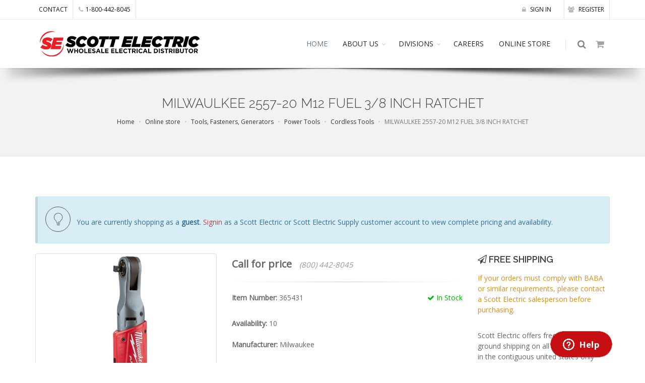

--- FILE ---
content_type: text/html; charset=utf-8
request_url: https://www.scottelectricusa.com/online-store/product/milwaulkee-2557-20-m12-fuel-3-8-inch-ratchet/365431
body_size: 10549
content:
<!DOCTYPE html>
<!--[if IE 8]> <html class="ie ie8"> <![endif]-->
<!--[if IE 9]> <html class="ie ie9"> <![endif]-->
<!--[if gt IE 9]><!-->
<html prefix="og: https://ogp.me/ns#"> <!--<![endif]-->
    <head>
        <!-- Disclaimer: 
             Everything here was created and written exclusively by Bob Kelecava 
            (who is the sole developer and creator of the Scott Electric website, online ordering system, and online admin tools)
            while employed by Scott Electric as an in-house system developer/programmer  -->
        <meta charset="utf-8" />
        <meta http-equiv="content-language" content="en-US">
        <title>MILWAULKEE 2557-20 M12 FUEL 3/8 INCH RATCHET</title>
        <!-- SEO -->
        <meta name="description" content="MILWAULKEE 2557-20 M12 FUEL 3/8 INCH RATCHET for sale at Scott Electric in Greensburg, PA, Item Number: 365431" />
		<meta name="keywords" content="365431,Scott Electric,Greensburg,PA" />
	    <meta name="robots" content="INDEX, FOLLOW" />
        <meta name="author" content="Scott Electric" />
        
        <meta property="og:title" content="MILWAULKEE 2557-20 M12 FUEL 3/8 INCH RATCHET" />
        <meta property="og:type" content="website" />
        <meta property="og:url" content="https://www.scottelectricusa.com/online-store/product/milwaulkee-2557-20-m12-fuel-3-8-inch-ratchet/:id" />
        <meta property="og:image" content="https://www.scottelectricusa.com/img/products/300x300/365431.jpg" />
        <meta property="og:description" content="MILWAULKEE 2557-20 M12 FUEL 3/8 INCH RATCHET for sale at Scott Electric in Greensburg, PA, Item Number: 365431" />
        
        <!-- mobile settings -->
        <meta name="viewport" content="width=device-width, maximum-scale=1, initial-scale=1, user-scalable=0" />
		<!-- WEB FONTS : use %7C instead of | (pipe) -->
		<link href="https://fonts.googleapis.com/css?family=Open+Sans:300,400%7CRaleway:300,400,500,600,700%7CLato:300,400,400italic,600,700" rel="stylesheet" type="text/css" />        
        <link href="https://fonts.googleapis.com/css?family=Roboto" rel="stylesheet" />
        <!-- Bootstrap -->
        <link href="/bower_components/bootstrap/dist/css/bootstrap.min.css" rel="stylesheet" />
		<!-- REVOLUTION SLIDER -->
		<link href="/plugins/slider.revolution/css/extralayers.min.css" rel="stylesheet" type="text/css" />
		<link href="/plugins/slider.revolution/css/settings.min.css" rel="stylesheet" type="text/css" />      
		<!-- THEME CSS -->
		<link href="/css/essentials.min.css" rel="stylesheet" type="text/css" />
		<link href="/css/layout.css" rel="stylesheet" type="text/css" />
		<!-- PAGE LEVEL SCRIPTS -->
		<link href="/css/header-1.min.css" rel="stylesheet" type="text/css" />
        <link href="/css/layout-shop.min.css" rel="stylesheet" type="text/css" />
        <link href="/css/color_scheme/red.css" rel="stylesheet" type="text/css" id="color_scheme" />

        <link href="/bower_components/angular-xeditable/dist/css/xeditable.css" rel="stylesheet">
        
        <!-- Jquery -->
        <script src="/plugins/jquery/jquery-2.2.3.min.js"></script>
        <!-- JAVASCRIPT FILES -->
        <script type="text/javascript">var plugin_path = '/plugins/';</script>
        <script type="text/javascript" src="/js/scripts.min.js"></script>
        <script type="text/javascript" src="/js/scroll_to_top.min.js"></script>
        <!-- Search component -->
        <script type="text/javascript" src="/js/components/search.component.min.js"></script>
        <!-- Cart component -->
        <script type="text/javascript" src="/js/components/cart.component.min.js"></script>

        <script type="application/ld+json">
            {
              "@context": "https://schema.org",
              "@type": "Organization",
              "url": "https://www.scottelectricusa.com",
              "logo": "https://www.scottelectricusa.com/img/se_logo.png"
            }
        </script>

        <!-- contactForm -->
        <script type="text/javascript" src="/js/components/contactForm.component.js"></script>
        <!-- /contactForm -->

    </head>
    <!-- Global site tag (gtag.js) - Google Analytics -->
    <script async src="https://www.googletagmanager.com/gtag/js?id=UA-131942483-1"></script>
    <script>
        window.dataLayer = window.dataLayer || [];
        function gtag(){dataLayer.push(arguments);}
        gtag('js', new Date());
        gtag('config', 'UA-131942483-1');
    </script>

    <body class="smoothscroll enable-animation">

<script>itemNo="365431";</script>
<script src="/js/components/topbar.component.min.js"></script>

<!-- Angular include -->
<script src="/bower_components/angular/angular.min.js"></script>
<script src="/bower_components/angular-bootstrap/ui-bootstrap.min.js"></script>
<script src="/bower_components/angular-bootstrap/ui-bootstrap-tpls.min.js"></script>
<script src="/bower_components/angular-cache-buster/angular-cache-buster.js"></script>
<script src="/bower_components/angular-sanitize/angular-sanitize.min.js"></script>
<!-- Angular App -->
<script src="/js/components/singleProduct/singleProduct.module.js"></script>
<script src="/js/components/user/auth.service.js"></script>
<script src="/js/components/user/settings.service.js"></script>
<script src="/js/components/singleProduct/singleProduct.service.js"></script>
<script src="/js/components/singleProduct/cart.service.js"></script>
<script src="/js/components/singleProduct/singleProduct.controller.min.js"></script>
<!-- Angular App -->
<!-- WRAPPER -->
<div id="wrapper" ng-app="singleProduct" ng-controller="MainCtrl" ng-cloak>
        <!-- TOP BAR -->
    <div id="topBar">
        <div class="container">
            <!-- RIGHT -->
                <span id="navAuth"></span>
            <!-- RIGHT -->
            <!-- LEFT -->
            <ul class="top-links list-inline">
               <li class="hidden-xs"><a href="/about/locations">CONTACT</a></li>
               <li class="hidden-xs"><a href="tel:18004428045"><i class="fa fa-phone"></i>1-800-442-8045</a></li>
            </ul>
            <!-- LEFT -->
        </div>
    </div>
    <!-- TOP BAR -->
    			<div id="header" class="sticky shadow-after-3 clearfix">

				<!-- TOP NAV -->
				<header id="topNav">
					<div class="container">

						<!-- Mobile Menu Button -->
						<button class="btn btn-mobile" data-toggle="collapse" data-target=".nav-main-collapse">
							<i class="fa fa-bars"></i>
						</button>

						<!-- BUTTONS -->
						<ul class="pull-right nav nav-pills nav-second-main">

							<!-- SEARCH -->
							<li class="search">
								<a href="javascript:;">
									<i class="fa fa-search"></i>
								</a>
								<div class="search-box">
									<form id="searchForm" name="searchForm" action="#" method="post">
										<div class="input-group">
											<span name="searching" id="searching"><strong>Searching...</strong></span>
											<input type="text" name="search" id="search" placeholder="Search" class="form-control" />
											<input type="hidden" name="company" id="company" value="" />
											<input type="hidden" name="customer" id="customer" value="" />
											<script>
												var token = localStorage.getItem('auth_token');
												if (token) {
													var payload = JSON.parse(window.atob(token.split('.')[1]));
													document.getElementById("company").value = payload.existingCompany;
													document.getElementById("customer").value = payload.accountNo;
												}
											</script>
										</div>
									</form>
									<!-- Search results are displayed here upon search -->
									<div id="searchResults" name="searchResults">
										<div id="myresults" name="myresults"></div>
										<div class="row" style="border: 0px; margin: 0px;">
										<div class="col-xs-8 col-xs-offset-2">
											<p style="padding-top: 20px;"><a id="moreresults" name="moreresults">More Results <span class="glyphicon glyphicon-arrow-down"></span></a></p>
											<p id="eor" name="eor"><i>End of Results</i></p>
										</div>
										</div>
									</div>
								</div> 
							</li>
							<!-- /SEARCH -->

							<!-- QUICK SHOP CART -->
							<li class="quick-cart">
								<a href="#">
									<span class="badge badge-aqua btn-xs badge-corner" id="itemsInCart"></span>
									<i class="fa fa-shopping-cart"></i> 
								</a>
								<div class="quick-cart-box">
									<h4>Shop Cart</h4>

									<div class="quick-cart-wrapper" id="cartItems">



									</div>

									<!-- quick cart footer -->
									<div class="quick-cart-footer clearfix">
										<a href="/cart" class="btn btn-primary btn-xs pull-right">VIEW CART</a>
										<span class="pull-left" id="itemsInCartTotalCost"></span>
									</div>
									<!-- /quick cart footer -->

								</div>
							</li>
							<!-- /QUICK SHOP CART -->

						</ul>
						<!-- /BUTTONS -->


						<!-- Logo -->
						<a class="logo pull-left" href="/">
							<img src="/img/se_logo.png" alt="Scott Electric | A wholesale electrical supply store" />
						</a>

						<!-- 
							Top Nav 
							
							AVAILABLE CLASSES:
							submenu-dark = dark sub menu
						-->
						<div class="navbar-collapse pull-right nav-main-collapse collapse submenu-dark">
							<nav class="nav-main">

								<ul id="topMain" class="nav nav-pills nav-main">
									<li class="dropdown mega-menu active"><!-- HOME -->
										<a href="/">
											HOME
										</a>
									</li>
									<li class="dropdown"><!-- ABOUT US -->
										<a class="dropdown-toggle" href="#">
											ABOUT US
										</a>
										<ul class="dropdown-menu">
											<li><a href="/about">COMPANY PROFILE</a></li>
											<li class="dropdown">
												<a class="dropdown-toggle" href="#">
													CREDIT
												</a>
												<ul class="dropdown-menu">
													<li><a href="/scott-electric-credit-application.pdf" target="_blank">Credit App (Scott Electric)</a></li>
													<!--<li><a href="/scott-electric-supply-credit-application.pdf" target="_blank">Credit App (Scott Electric Supply)</a></li>-->
												</ul>
											</li>
											<li><a href="/about/locations">LOCATIONS</a></li>
										</ul>
									</li>
									<li class="dropdown"><!-- DIVISIONS -->
										<a class="dropdown-toggle" href="#">
											DIVISIONS
										</a>
										<ul class="dropdown-menu">

											<li class="dropdown">
													<a class="dropdown-toggle" href="/divisions/apparatus">
														<i class="et-browser"></i> APPARATUS
													</a>
													<ul class="dropdown-menu">
														<li><a href="/divisions/apparatus/apparatus-products">Products</a></li>
														<li><a href="/divisions/apparatus/apparatus-services">Services</a></li>
														<li><a href="/divisions/apparatus/apparatus-request-information">Request Information</a></li>
													</ul>
											</li>
								
											<li class="dropdown">
													<a class="dropdown-toggle" href="/divisions/battery">
														<i class="et-browser"></i> BATTERY
													</a>
													<ul class="dropdown-menu">
														<!--<li><a href="/divisions/battery/agm-starting-batteries">AGM Starting</a></li>-->
														<li><a href="/divisions/battery/atv-batteries">ATV</a></li>
														<li><a href="/divisions/battery/automotive-batteries">Automotive</a></li>
														<li><a href="/divisions/battery/commercial-trucking-batteries">Commercial Trucking</a></li>
														<li><a href="/divisions/battery/deep-cycle-batteries">Deep Cycle</a></li>
														<li><a href="/divisions/battery/golf-cart-batteries">Golf Carts</a></li>
														<!--<li><a href="/divisions/battery/handheld-radio-batteries">Handheld Radios</a></li>-->
														<li><a href="/divisions/battery/marine-batteries">Marine</a></li>
														<li><a href="/divisions/battery/motorcycle-batteries">Motorcycle</a></li>
														<li><a href="/divisions/battery/scrubber-batteries">Scrubber</a></li>
														<li><a href="/divisions/battery/sealed-lead-acid-batteries">Sealed Lead Acid</a></li>
													</ul>
											</li>
											<li><a href="/divisions/commercial-lighting"><i class="et-browser"></i> COMMERCIAL LIGHTING</a></li>
											<li><a href="/divisions/dealer"><i class="et-browser"></i> DEALER</a></li>
											<li><a href="/divisions/discount-paper"><i class="et-browser"></i> DISCOUNT PAPER</a></li>
											<li><a href="/divisions/edge-group"><i class="et-browser"></i> EDGE GROUP</a></li>
											<li><a href="/divisions/electrical-safety"><i class="et-browser"></i> ELECTRICAL SAFETY</a></li>
											<li><a href="/divisions/fire-alarm-systems"><i class="et-browser"></i> FIRE ALARM SYSTEMS</a></li>
											<li class="dropdown">
													<a class="dropdown-toggle" href="/divisions/instant-print">
														<i class="et-browser"></i> INSTANT PRINT
													</a>
													<ul class="dropdown-menu">
														<li><a href="/divisions/instant-print/request-instant-print-estimate">Request an Estimate</a></li>
													</ul>
											</li>
											<li><a href="/divisions/lighting-gallery"><i class="et-browser"></i> LIGHTING GALLERY</a></li>
											<li><a href="/divisions/palco"><i class="et-browser"></i> PALCO POWER SYSTEMS</a></li>
											<li><a href="/divisions/recycling"><i class="et-browser"></i> RECYCLING</a></li>
											<li><a href="/divisions/printables"><i class="et-browser"></i> SCOTT PRINT &amp; STITCH</a></li>
											<li><a href="/divisions/signs-and-engraving"><i class="et-browser"></i> SIGNS &amp; ENGRAVING</a></li>
											<!--<li class="dropdown">
													<a class="dropdown-toggle" href="/divisions/signs-and-engraving">
														<i class="et-browser"></i> SIGNS &amp; ENGRAVING
													</a>
													<ul class="dropdown-menu">
														<li><a href="/divisions/signs-and-engraving/brady-bmp21-label-printer">Brady BMP21 Label Printer</a></li>
														<li><a href="/divisions/signs-and-engraving/custom-printed-heat-and-shrink-markers">Custom Printed Heat and Shrink Markers</a></li>
														<li><a href="/divisions/signs-and-engraving/hand-held-labeling-equipment">Hand Held Labeling Equipment</a></li>
														<li><a href="/divisions/signs-and-engraving/hellermannTyton">HellermannTyton</a></li>
														<li><a href="/divisions/signs-and-engraving/industrial-and-facility-identification">Industrial &amp; Facility Identification</a></li>
														<li><a href="/divisions/signs-and-engraving/lock-out-tag-out">Lock Out/Tag Out</a></li>
														<li><a href="/divisions/signs-and-engraving/specialty-heat-shrink-products">Specialty Heat Shrink Products</a></li>
													</ul>
											</li>-->
											<li><a href="/divisions/specialty-lamp"><i class="et-browser"></i> SPECIALTY LAMP</a></li>
										</ul>
									</li>
									<li class="dropdown mega-menu"><!-- CAREERS -->
										<a href="/careers">
											CAREERS
										</a>
									</li>
									<li class="dropdown mega-menu"><!-- ONLINE STORE -->
										<a href="/online-store">
											ONLINE STORE
										</a>
									</li>
								</ul>

							</nav>
						</div>

					</div>
				</header>
				<!-- /Top Nav -->

			</div>
    <section class="page-header">
        <div class="container">
            <h1>MILWAULKEE 2557-20 M12 FUEL 3/8 INCH RATCHET</h1>
            <!-- breadcrumbs -->
            <ol class="breadcrumb" itemscope itemtype="https://schema.org/BreadcrumbList">
				<li itemprop="itemListElement" itemscope itemtype="https://schema.org/ListItem">
					<a itemscope itemtype="https://schema.org/WebPage"
					itemprop="item" itemid="https://www.scottelectricusa.com" href="/"><span itemprop="name">Home</span></a>
					<meta itemprop="position" content="1" />
				</li>
				<li itemprop="itemListElement" itemscope itemtype="https://schema.org/ListItem">
					<a itemscope itemtype="https://schema.org/WebPage"
					itemprop="item" itemid="https://www.scottelectricusa.com/online-store" href="/online-store" ng-click="process()"><span itemprop="name">Online store</span></a>
					<meta itemprop="position" content="2" />
				</li>
                
                
                
					<li itemprop="itemListElement" itemscope itemtype="https://schema.org/ListItem">
						<a itemscope itemtype="https://schema.org/WebPage"
						itemprop="item" itemid="https://www.scottelectricusa.com//online-store/tools-fasteners-generators/60" href="/online-store/tools-fasteners-generators/60" ng-click="process()"><span itemprop="name">Tools, Fasteners, Generators</span></a>
						<meta itemprop="position" content="3" />
					</li>
                
					<li itemprop="itemListElement" itemscope itemtype="https://schema.org/ListItem">
						<a itemscope itemtype="https://schema.org/WebPage"
						itemprop="item" itemid="https://www.scottelectricusa.com//online-store/tools-fasteners-generators/power-tools/60-05" href="/online-store/tools-fasteners-generators/power-tools/60-05" ng-click="process()"><span itemprop="name">Power Tools</span></a>
						<meta itemprop="position" content="4" />
					</li>
                
					<li itemprop="itemListElement" itemscope itemtype="https://schema.org/ListItem">
						<a itemscope itemtype="https://schema.org/WebPage"
						itemprop="item" itemid="https://www.scottelectricusa.com//online-store/tools-fasteners-generators/power-tools/cordless-tools/60-05-20" href="/online-store/tools-fasteners-generators/power-tools/cordless-tools/60-05-20" ng-click="process()"><span itemprop="name">Cordless Tools</span></a>
						<meta itemprop="position" content="5" />
					</li>
                
				<li itemprop="itemListElement" itemscope itemtype="https://schema.org/ListItem" class="active">
					<span itemprop="name">MILWAULKEE 2557-20 M12 FUEL 3/8 INCH RATCHET</span>
					<meta itemprop="position" content="6" />
				</li>
				
			</ol><!-- /breadcrumbs -->

		</div>
	</section>
	<!-- /PAGE HEADER -->
	<!-- -->
			<!-- -->
			<div itemscope itemtype="http://schema.org/Product">
				<section ng-hide="processing">
					<div class="container">
						<div class="alert alert-info col-lg-12 col-sm-12" ng-show="authInfo">
							<span ng-show="authInfo.accountNo">
								<i class="ico-rounded et-lightbulb"></i> You are currently shopping as <strong>{{ authInfo.email }}</strong> on behalf of <strong>account# {{ authInfo.accountNo }} ({{ authInfo.existingCompany }})</strong>.
							</span>
							<span ng-hide="authInfo.accountNo">
								<i class="ico-rounded et-lightbulb"></i> You are currently shopping as <strong>{{ authInfo.email }}</strong>
							</span>
						</div>
						<div class="alert alert-info col-lg-12 col-sm-12" ng-show="authInfo.accountNo">
							<i class="ico-rounded et-lightbulb"></i> Questions regarding online ordering? Please call <strong>724-834-2811</strong>.
						</div>
						<div class="alert alert-info col-lg-12 col-sm-12" ng-show="authInfo.existingCompany === 'SENY'">
							<i class="ico-rounded et-lightbulb"></i> Orders that are placed using this account will be processed through Scott Electric Supply (A Scott Electric affiliated company).</strong>.
						</div>
						<div class="alert alert-info col-lg-12 col-sm-12" ng-hide="authInfo">
							<i class="ico-rounded et-lightbulb"></i> You are currently shopping as a <strong>guest</strong>.  <a href="/signin">Signin</a> as a Scott Electric or Scott Electric Supply customer account to view complete pricing and availability.
						</div>
						<div class="row">
						
							<!-- IMAGE -->
							<div class="col-lg-4 col-sm-4">
								
								<div class="thumbnail relative margin-bottom-3">

									<!-- 
										IMAGE ZOOM 
										
										data-mode="mouseover|grab|click|toggle"
									-->
									<figure id="zoom-primary" class="zoom" data-mode="mouseover">
										<!-- 
											zoom buttton
											
											positions available:
												.bottom-right
												.bottom-left
												.top-right
												.top-left
										-->
										<a class="lightbox bottom-right" href="/img/products/1000x1000/{{product.itemNo}}.jpg" data-plugin-options='{"type":"image"}'><i class="glyphicon glyphicon-search"></i></a>

										<!-- 
											image 
											
											Extra: add .image-bw class to force black and white!
										-->
										<img class="img-responsive" ng-src="/img/products/1000x1000/{{product.itemNo}}.jpg" err-src="/img/placeholder.png" width="1000" height="1000" alt="MILWAULKEE 2557-20 M12 FUEL 3/8 INCH RATCHET" />
										<meta itemprop="image" content="https://www.scottelectricusa.com/img/products/300x300/365431.jpg" />
									</figure>

								</div>

							</div>
							<!-- /IMAGE -->

							<!-- ITEM DESC -->
							<div class="col-lg-5 col-sm-8">
								<div ng-show="product.price === 0" class="shop-item-price">Call for price <span style="font-size: .75em"><i>(800) 442-8045</i></span></div>
								<!-- price -->
								<div class="shop-item-price" ng-hide="product.price === 0">
									<meta itemprop="description" content="MILWAULKEE 2557-20 M12 FUEL 3/8 INCH RATCHET" />
									<div itemprop="offers" itemscope itemtype="http://schema.org/Offer">
										<meta itemprop="url" content="https://www.scottelectricusa.com/online-store/product/milwaulkee-2557-20-m12-fuel-3-8-inch-ratchet/365431" />
										<!--<span class="line-through nopadding-left">$98.00</span> -->
										<meta itemprop="price" content="0" />
										
											<meta itemprop="availability" content="http://schema.org/InStock" />
										
										<meta itemprop="priceCurrency" content="USD" />
										
										<meta itemprop="priceValidUntil" content="2026-02-04" />
										{{ checkForQtyBreaks(product) | currency }} /{{ product.um }}
										<div itemprop="seller" itemtype="http://schema.org/Organization" itemscope>
											<meta itemprop="name" content="Scott Electric" />
										</div>
									</div>
								</div>
								<div ng-show="product.qbs.length > 0" style="padding-top: 10px; font-weight: 200; font-size: 75%;">
									<strong>Quantity Breaks</strong><br />
									<span ng-repeat="brk in product.qbs"><strong>&middot; </strong>More than {{ brk.qty-1 }}: {{ brk.price | currency }} /{{ product.um }}<br /></span>
								</div>
								<!-- /price -->
								<hr />

								<div class="clearfix margin-bottom-30">
									<div ng-show="authInfo.existingCustomer">
										<span ng-show="product.companyQty === '0'" class="pull-right text-danger"><i class="glyphicon glyphicon-remove"></i> Call for availabilty</span>
										<span ng-hide="product.companyQty === '0'" class="pull-right text-success"><i class="fa fa-check"></i> In Stock</span>									
									</div>
									<div ng-hide="authInfo.existingCustomer">
										<span ng-show="product.quantity === '0'" class="pull-right text-danger"><i class="glyphicon glyphicon-remove"></i> Call for availabilty</span>
										<span ng-hide="product.quantity === '0'" class="pull-right text-success"><i class="fa fa-check"></i> In Stock</span>
									</div>
									
									<strong>Item Number:</strong> 365431

									<span ng-show="product.callup1 !== '' || product.callup2 !==''">
										<br />
										<strong>Additional callups: </strong> 
										<span ng-show="product.callup1 !==''">{{ product.callup1 }}</span>
										<span ng-show="product.callup1 !=='' && product.callup2 !== ''">, </span>
										<span ng-show="product.callup2 !==''">{{ product.callup2 }}</span>
									</span>
									<span ng-show="product.upcs.length > 0">
										<br />
										<strong>UPC Codes: </strong>
										<span ng-repeat="x in product.upcs"><span ng-show="$index > 0">, </span>
											{{ x }}
										</span>
																		
									</span>
								</div>
								<div class="clearfix margin-bottom-30" ng-show="authInfo.existingCustomer">
									
										<span><strong>Branch availability:</strong> {{ product.quantity }}</span>
										<span ng-hide="product.companyQty === '0'" class="pull-right"><strong>Company wide availability:</strong> {{ product.companyQty }}</span>
									
									<!-- Manufacturer will not display until the attributes are added to restGetSingleProduct.RTNE -->
									<br /><br />
									<strong>Manufacturer:</strong> {{ product.manufacturer }}
								</div>
								<div class="clearfix margin-bottom-30" ng-hide="authInfo.existingCustomer">
									
										<span ng-hide="product.quantity === '0'"><strong>Availability:</strong> {{ product.quantity }}</span>
									
									<!-- Manufacturer will not display until the attributes are added to restGetSingleProduct.RTNE -->
									<br /><br />
									<strong>Manufacturer:</strong> {{ product.manufacturer }}
									
										
											<div itemprop="brand" itemtype="http://schema.org/Brand" itemscope>
												<meta itemprop="name" content="Milwaukee" />
											</div>
										
									
								</div>
								<!-- short description -->
								<h2 style="font-weight: normal; font-size: inherit;" itemprop="name">MILWAULKEE 2557-20 M12 FUEL 3/8 INCH RATCHET</h2>
								<!-- /short description -->
								
								<p><a href="https://scottelectricusa.com/img/products/pdf/365431.pdf" target="_blank">Detailed Specifications</a>
									<img src="/img/pdf.png" /></p>
								
								<p ng-show="akas.length > 0">
									<strong>Also known as: </strong><span ng-repeat="aka in akas"><span ng-show="$index !== 0">, </span><span ng-bind-html="aka"></span></span>
								</p>
								<div id="alerts" uib-alert ng-repeat="alert in alerts" ng-class="'alert-' + (alert.type || 'warning')" close="closeAlert($index)">{{alert.msg}}</div>
								<div class="clearfix margin-top-10">
									<a ng-hide="addAka" ng-click="addAka = !addAka;" class="btn-small btn-primary" style="padding: 5px;">What do you call it?</a><br />
									<span ng-show="addAka">Someone will review your search term and add it to our "Also Known as" list.</span>
									<form ng-show="addAka" class="form form-inline">
										<input style="margin-top: 10px;" type="text" ng-model="akaterm" class="form-control" placeholder="your term" />
										<button type="submit" class="btn btn-primary" ng-click="addAkaTerm()">Submit</button>
										<button type="submit" class="btn btn-default" ng-click="addAka = !addAka">Cancel</button>
									</form>
								</div>
								<hr />

								<div class="row clearfix">
									<div class="col-xs-6 form-group">
										<strong>Quantity: </strong>
										<input type="number" class="form-control" min="{{ product.standardPackaging }}" ng-model="quantity" step="{{ product.standardPackaging }}" Placeholder="0" ng-change="checkForQtyBreaks(product)" />
									</div>
									<div class="col-xs-6" ng-show="authInfo.existingCustomer">
										<button style="margin-top: 20px;" ng-show="(product.companyQty === '0' || product.price === 0) || !checkAvailability2(product, quantity) || !SPMet()" class="btn btn-primary pull-left noradius disabled">ADD TO CART</button>
										<button style="margin-top: 20px;" ng-hide="(product.companyQty === '0' || product.price === 0) || !checkAvailability2(product, quantity) || !SPMet()" ng-click="addToCart();" class="btn btn-primary pull-left noradius">ADD TO CART</button>
									</div>
									<div class="col-xs-6" ng-hide="authInfo.existingCustomer">
										<button style="margin-top: 20px;" ng-show="(product.quantity === '0' || product.price === 0) || !checkAvailability(product, quantity) || !SPMet()" class="btn btn-primary pull-left noradius disabled">ADD TO CART</button>
										<button style="margin-top: 20px;" ng-hide="(product.quantity === '0' || product.price === 0) || !checkAvailability(product, quantity) || !SPMet()" ng-click="addToCart();" class="btn btn-primary pull-left noradius">ADD TO CART</button>
									</div>
								</div>
								<div class="row" style="padding-top: 10px;" ng-show="!SPMet()">
										<div class="col-xs-6 col-xs-offset-3">
											&nbsp;<span class="label label-warning">This item must be ordered in quantities of {{ product.standardPackaging }}</span>
										</div>
									</div>
									<div ng-show="authInfo.existingCustomer">
										<div class="row" style="padding-top: 10px;" ng-show="!checkAvailability2(product, quantity)">
											<div class="col-xs-6 col-xs-offset-3">
												&nbsp;<span class="label label-danger">Call for availability</span>
											</div>	
										</div>
									</div>
									<div ng-hide="authInfo.existingCustomer">
										<div class="row" style="padding-top: 10px;" ng-show="!checkAvailability(product, quantity)">
											<div class="col-xs-6 col-xs-offset-3">
												&nbsp;<span class="label label-danger">Call for availability</span>
											</div>
										</div>
									</div>
		
									<div class="row" ng-show="quantity > 0 && getCutCharge(product) > 0" style="padding-top: 30px;">
										<div class="col-xs-6 col-xs-offset-3">
											<span class="alert alert-warning">
												<strong>Cut Charges:</strong> {{ getCutCharge(product) | currency }}
											</span>
										</div>
									</div>

							</div>
							<!-- /ITEM DESC -->

							<!-- INFO -->
							<div class="col-sm-4 col-md-3">

								<h4 ng-show="defaultSt.min > 0 && totalcartamt < defaultSt.min" class="size-18">
									<i class="fa fa-paper-plane-o"></i> 
									SHIPPING
								</h4>
								<h4 ng-hide="defaultSt.min > 0 && totalcartamt < defaultSt.min" class="size-18">
									<i class="fa fa-paper-plane-o"></i> 
									FREE SHIPPING
								</h4>
								<p ng-show="authInfo.existingCustomer">
									<span class="text-warning" ng-show="product.quantity > 0">
										This item must be ordered by 8PM EST for next day delivery
									</span>
									<span class="text-warning" ng-hide="product.quantity > 0">
										This item may not be available for next day delivery
									</span>
								</p>
								<p>
									<span class="text-warning">
										If your orders must comply with BABA or similar requirements, please contact a Scott Electric salesperson before purchasing.
									</span>
								</p>
								<p ng-show="defaultSt.min > 0 && totalcartamt < defaultSt.min">
									The shipping address that you have selected requires a minimum order of {{ defaultSt.min | currency }} to qualify for free delivery.  Otherwise, you can pickup your order at {{ getBranch(defaultSt.branch) }}.
								</p>
								<p ng-hide="defaultSt.min > 0 && totalcartamt < defaultSt.min">Scott Electric offers free standard ground shipping on all items sold online in the contiguous united states only unless otherwise stated.</p>
								<h4 class="size-18">
									<i class="fa fa-users"></i> 
									CUSTOMER SUPPORT
								</h4>
								<p>Our customer service department is available M-F 8:00AM - 5:00PM EST to answer your questions.</p>

								<hr>
								<p class="size-11" ng-show="authInfo.existingCustomer && authInfo.existingCompany === 'SENY'">
									<strong>Please note:</strong> Your order will be processed through Scott Electric Supply (A Scott Electric affiliated company).
								</p>
								<p class="size-11" ng-hide="authInfo.existingCustomer">
									Scott Electric is a wholesale electrical distributor.  If you do not have an account with us, please contact 
									our credit department and open an account to gain access to local pricing and availability of our entire online inventory.
								</p>
							</div>
							<!-- /INFO -->

						</div>



						<ul id="myTab" class="nav nav-tabs nav-top-border margin-top-80" role="tablist">
							<li role="presentation" class="active" ng-show="product.fulldescription !==''"><a href="#description" role="tab" data-toggle="tab">Description</a></li>
							<li role="presentation" class="active" ng-hide="product.fulldescription !==''"><a href="#specs" role="tab" data-toggle="tab">Specifications</a></li>
							<li role="presentation" ng-show="product.fulldescription !== ''"><a href="#specs" role="tab" data-toggle="tab">Specifications</a></li>
						</ul>


						<div class="tab-content padding-top-20">

							<!-- DESCRIPTION -->
							<div role="tabpanel" class="tab-pane fade in active" id="description" ng-show="product.fulldescription !==''">
								<p>{{ product.fulldescription }}</p>
							</div>
							
							<!-- SPECIFICATIONS -->
							<div role="tabpanel" class="tab-pane fade" id="specs" ng-show="product.fulldescription !==''">
								<div class="table-responsive">
									<table class="table table-hover">
										<thead>
											<tr>
												<th>&nbsp;</th>
												<th>&nbsp;</th>
											</tr>
										</thead>
										<tbody>
											<tr ng-repeat="attribute in product.attributes">
												<td>{{ attribute.name }}</td>
												<td>{{ attribute.value }}</td>
											</tr>
										</tbody>
									</table>
								</div>
							</div>
							
							<div role="tabpanel" class="tab-pane fade in active" id="specs" ng-hide="product.fulldescription !==''">
								<div class="table-responsive">
									<table class="table table-hover">
										<thead>
											<tr>
												<th>&nbsp;</th>
												<th>&nbsp;</th>
											</tr>
										</thead>
										<tbody>
											<tr ng-repeat="attribute in product.attributes">
												<td>{{ attribute.name }}</td>
												<td>{{ attribute.value }}</td>
											</tr>
										</tbody>
									</table>
								</div>
							</div>


				<!--		<hr class="margin-top-80 margin-bottom-80" /> -->

					</div>
				</section>
				<section ng-show="processing">
					<div class="container">
						<div class="row">
							<div class="col-xs-1 col-xs-offset-5"><div style="text-align: center;"><img src="/img/loading.gif" /></div></div>
						</div>
					</div>
				</section>
			</div>
			<!-- / -->
	<!-- / -->
    <!-- 
	SIDE PANEL 
	
		sidepanel-dark 			= dark color
		sidepanel-light			= light color (white)
		sidepanel-theme-color		= theme color
		
		sidepanel-inverse		= By default, sidepanel is placed on right (left for RTL)
						If you add "sidepanel-inverse", will be placed on left side (right on RTL).
-->
<div id="sidepanel" class="sidepanel-light">
	<a id="sidepanel_close" href="#"><!-- close -->
		<i class="glyphicon glyphicon-remove"></i>
	</a>

	<div class="sidepanel-content">
		<h2 class="sidepanel-title">Leave us a message</h2>

		<!-- SIDE NAV -->
		<ul class="list-group" id="contact-form">

			<li class="list-group-item">
				<form name="contactForm" id="contactForm">
					<div class="form-group">
						<label for="cf_name"><strong>Your name (optional)</strong></label>
						<input class="form-control" type="text" id="cf_name" name="cf_name" placeholder="Your name (optional)" />
					</div>
					<div class="form-group">
						<label for="cf_email"><strong>E-mail address</strong></label>
						<input class="form-control" type="text" id="cf_email" name="cf_email" placeholder="E-mail address" required />
					</div>
					<div class="form-group">
						<label for="cf_phone"><strong>Phone number</strong></label>
						<input class="form-control" type="text" id="cf_phone" name="cf_phone" placeholder="Phone number" required />
					</div>
					<div class="form-group">
						<label for="cf_city"><strong>City</strong></label>
						<input class="form-control" type="text" id="cf_city" name="cf_city" placeholder="City" required />
					</div>
					<div class="form-group">
						<label for="cf_state"><strong>State</strong></label>
						<input class="form-control" type="text" id="cf_state" name="cf_state" placeholder="State" required />
					</div>
					<div class="form-group">
						<label for="cf_message"><strong>How can we help you?</strong></label>
						<textarea class="form-control" id="cf_message" name="cf_message" rows="7" required></textarea>
					</div>
					<input class="btn btn-primary" type="submit" value="Send" />
				</form>
			</li>

		</ul>
		<!-- /SIDE NAV -->
		<!-- Thank you for submitting -->
		<p id="contact-form-message">Thank you!  Your message has been delivered.</p>

	</div>

</div>
<!-- /SIDE PANEL -->

<!-- FOOTER -->
			<footer id="footer">
				<div class="container">

					<div class="row">
						
						<div class="col-md-3">
							<!-- Footer Logo -->
							<img class="footer-logo" src="/img/se_logo_footer.png" alt="Scott Electric | Wholesale Distributor" />

							<!-- Small Description -->
							<p>Wholesale electrical distributor.</p>

							<!-- Contact Address -->
							<address>
								<ul class="list-unstyled">
									<li class="footer-sprite address">
										1000 S Main Street<br>
										Greensburg, PA 15601<br>
										United States<br>
									</li>
									<li class="footer-sprite phone">
										Phone: 1-800-442-8045
									</li>
								</ul>
							</address>
							<!-- /Contact Address -->

						</div>

						<div class="col-md-5 col-lg-6">

							<!-- Latest Blog Post -->
							<h4 class="letter-spacing-1"><a href="/news">LATEST NEWS</a></h4>
							<ul class="footer-posts list-unstyled">
								
								
								<li>
									<a href="/news/hagerstown_move_scottelectric_newbuilding">Hagerstown Location is Moving!</a>
									<small>20&nbsp;November&nbsp;2025</small>
								</li>
                            	
								<li>
									<a href="/news/palco -power-systems-kohler-residential-generator-free-10-year-warranty-with-purchase-promotion">Palco Power Systems | Kohler Residential Generator Free 10 Year Warran</a>
									<small>17&nbsp;July&nbsp;2025</small>
								</li>
                            	
								<li>
									<a href="/news/scott-electric-springfield-is-open-for-business">The Scott Electric Springfield Branch is Open for Business</a>
									<small>20&nbsp;June&nbsp;2025</small>
								</li>
                            	
							</ul>
							<!-- /Latest Blog Post -->

						</div>

						<div class="col-md-4 col-lg-3">

							<!-- Links -->
							<h4 class="letter-spacing-1">QUICKLINKS</h4>
							<ul class="footer-links list-unstyled">
								<li><a href="/">Home</a></li>
								<li><a href="/about">About us</a></li>
								<li><a href="/careers">Careers</a></li>
								<li><a href="/news">News</a></li>
								<li><a href="/online-store">Online store</a></li>
								<li><a href="/about/locations">Contact Us</a></li>
								<li><a href="/scott-electric-credit-application.pdf" target="_blank">Credit App (Scott Electric)</a></li>
								<!--<li><a href="/scott-electric-supply-credit-application.pdf" target="_blank">Credit App (Scott Electric Supply) -<br />New York Customers Only</a></li>-->
								<li><a href="/img/st2.pdf" target="_blank">Steel Certification Form (St-2)</a></li>
								<li><a href="/img/st3.pdf" target="_blank">Steel Certification Form (St-3)</a></li>
								<li><a href="/return_policy.pdf" target="_blank">Return Policy</a></li>
							</ul>
							<!-- /Links -->

							<!-- Social Icons -->
							<div class="margin-top-20">

								<a href="https://www.facebook.com/ScottElectricCo1946" target="_blank" class="social-icon social-icon-border social-facebook pull-left">
									<i class="icon-facebook"></i>
									<i class="icon-facebook"></i>								
								</a>
								
								<a href="https://www.linkedin.com/company/scott-electric-co-/" target="_blank" class="social-icon social-icon-border social-linkedin pull-left" data-toggle="tooltip" data-placement="top" title="Linkedin">
									<i class="icon-linkedin"></i>
									<i class="icon-linkedin"></i>
								</a>

								<a href="https://www.youtube.com/channel/UCVNVNlOXjQ7oKBFArScqfQA?view_as=subscriber" target="_blank" class="social-icon social-icon-border social-youtube pull-left" data-toggle="tooltip" data-placement="top" title="YouTube">
									<i class="icon-youtube"></i>
									<i class="icon-youtube"></i>
								</a>

								<a href="https://www.instagram.com/scottelectricco/" target="_blank" class="social-icon social-icon-border social-instagram pull-left" data-toggle="tooltip" data-placement="top" title="Instagram">
									<i class="icon-instagram"></i>
									<i class="icon-instagram"></i>
								</a>

					
							</div> 
							<!-- /Social Icons -->

						</div>

						<!--<div class="col-md-4"> -->

							<!-- Newsletter Form -->
							<!--<h4 class="letter-spacing-1">KEEP IN TOUCH</h4>
							<p>Subscribe to Our Newsletter to get Important News &amp; Offers</p>

							<form class="validate" action="php/newsletter.php" method="post" data-success="Subscribed! Thank you!" data-toastr-position="bottom-right">
								<div class="input-group">
									<span class="input-group-addon"><i class="fa fa-envelope"></i></span>
									<input type="email" id="email_address" name="email_address" class="form-control required" placeholder="Enter your Email">
									<span class="input-group-btn">
										<button class="btn btn-success" type="submit">Subscribe</button>
									</span>
								</div>
							</form> -->
							<!-- /Newsletter Form -->

						<!--</div> -->

					</div>

					<div class="row" style="margin-top: 30px;">
						<div class="col-md-2">
							<h4 class="letter-spacing-1">KEEP IN TOUCH</h4>
						</div>
						<div class="col-md-5">
							<p>Get all your latest Scott Electric news from new items, promotions, events, webinars, and more!</p>
						</div>
						<div class="col-md-2">
							<span class="input-group-btn">
								<a class="btn btn-success" href="https://lp.constantcontactpages.com/sl/JwddUcf" target="_blank">Sign Up Now!</a>
							</span>
						</div>
					</div>

				</div>

				<div class="copyright">
					<div class="container">
						<ul class="pull-right nomargin list-inline mobile-block">
							<li>
								<a href="https://lightinggallery.scottelectricusa.com" target="_blank">
									<img class="img-responsive" src="/img/lighting-gallery-logo-for-website.png" alt="Scott Electric Lighting Gallery" />
								</a>
							</li>
							<li>&bull;</li>
							<li>
								<a href="https://www.projectorlampguru.com" target="_blank">
									<img class="img-responsive" src="/img/specialty-lamp.png" alt="Scott Electric Specialty Lamp Division" />
								</a>
							</li>
							<li>&bull;</li>
							<li>
								<a href="http://www.advantagecsr.com" target="_blank">
									<img class="img-responsive" src="/img/advantage-contractor-logo.png" alt="Advantage Contractor Supply" />
								</a>
							</li>
							<li>&bull;</li>
							<!--<li>
								<a href="http://www.advantagerental.us" target="_blank">
									<img class="img-responsive" src="/img/advantage-rental.gif" alt="Advantage Rental" />
								</a>
							</li>
							<li>&bull;</li>-->
							<li style="padding-top: 13px;"><a href="/terms-and-conditions.pdf" target="_blank">Terms &amp; Conditions</a></li>
							<li>&bull;</li>
							<li style="padding-top: 13px;"><a href="/privacy-policy.pdf" target="_blank">Privacy</a></li>
							<!--<li>
								<a href="#" id="sidepanel_btn">
									<img class="img-responsive" src="/img/help.png" alt="Help?" />
								</a>
							</li>-->
						</ul>
						<div style="padding-top: 13px;">
							&copy; <span id="currentYr"></span> All Rights Reserved, Scott Electric Corporation
						</div>
					</div>
				</div>
			</footer>
			<!-- /FOOTER -->

			<!-- SCROLL TO TOP -->
			<a href="#" id="toTop"></a>
			<a href="#" id="sidepanel_btn">
				<img class="img-responsive" src="/img/help.png" alt="Help?" />
			</a>
			<script>var d = new Date(); $('#currentYr').html(d.getFullYear());</script>


</div>
<!--<script src="/js/components/store/mainCategory.component.js"></script> -->

    </body>
</html>